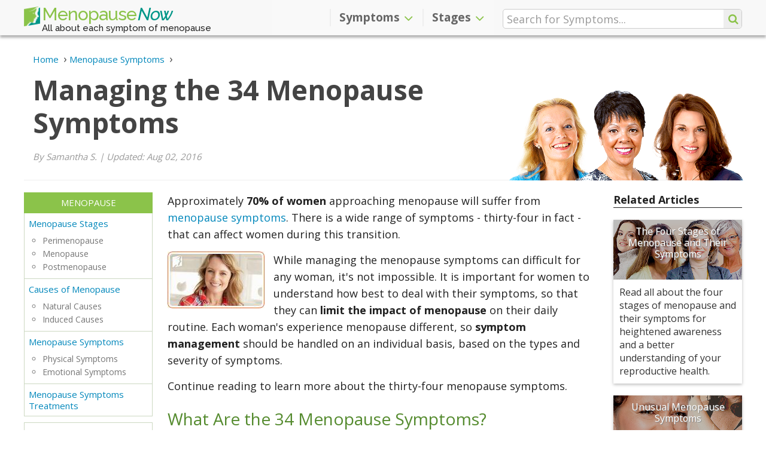

--- FILE ---
content_type: text/html; charset=utf-8
request_url: https://www.menopausenow.com/articles/managing-34-menopause-symptoms
body_size: 8709
content:
<!DOCTYPE html>
  <html lang="en" data-page-url="articles/managing-34-menopause-symptoms" data-page-lang="en" data-page-type="article" prefix="og: http://ogp.me/ns#">
  <head>
    <title>Managing the 34 Menopause Symptoms | Menopause Now</title>
    <meta charset="utf-8" />
    <meta http-equiv="Last-Modified" content="2020-06-18T18:26:11-04:00" />
    <meta http-equiv="Content-Type" content="text/html; charset=utf-8" />
    <meta http-equiv="X-Ua-Compatible" content="IE=edge" />
<!-- Google Tag Manager -->
<script>(function(w,d,s,l,i){w[l]=w[l]||[];w[l].push({'gtm.start':
new Date().getTime(),event:'gtm.js'});var f=d.getElementsByTagName(s)[0],
j=d.createElement(s),dl=l!='dataLayer'?'&l='+l:'';j.async=true;j.src=
'https://www.googletagmanager.com/gtm.js?id='+i+dl;f.parentNode.insertBefore(j,f);
})(window,document,'script','dataLayer','GTM-K8GBGKQ');</script>
<!-- End Google Tag Manager -->
    <meta name="keywords" content="Managing the 34 menopause symptoms" />
    <meta name="language" content="en" />
    <meta name="viewport" content="width=device-width, initial-scale=1, minimum-scale=1, maximum-scale=1, user-scalable=0" />
    <meta name="robots" content="index, follow" />
    <meta itemprop="sourceOrganization" property="og:site_name" content="Menopause Now" />
    <meta property="og:type" content="article" />
    <meta property="og:title" itemprop="headline" content="Managing the 34 Menopause Symptoms" />
    <meta property="og:url" itemprop="url" content="https://www.menopausenow.com/articles/managing-34-menopause-symptoms" />
    <meta property="og:description" name="description" content="Approximately seven out of ten women approaching menopause will suffer from menopause symptoms. There is a wide range of symptoms..." />
    <meta property="article:section" content="Articles" />
    <meta property="article:published_time" content="2010-06-09T09:00:00-04:00" />
    <meta itemprop="datePublished" content="2010-06-09T09:00:00-04:00" />
    <meta itemprop="dateModified" property="og:updated_time" name="lastmod" content="2020-06-18T18:26:11-04:00" />
    <meta name="twitter:card" content="summary_large_image" />
    <meta name="twitter:site" content="@MenopauseNow" />
    <meta name="twitter:title" content="Managing the 34 Menopause Symptoms" />
    <meta name="twitter:description" content="Approximately seven out of ten women approaching menopause will suffer from menopause symptoms. There is a wide range of symptoms..." />
    <meta name="twitter:image" content="" />
    <link rel="shortcut icon" type="image/png" href="https://www.menopausenow.com/images/mnow/icon/favicon.png" />
    <link rel="apple-touch-icon" href="https://www.menopausenow.com/images/mnow/icon/touch-icon-iphone.png">
    <link rel="apple-touch-icon" sizes="152x152" href="https://www.menopausenow.com/images/mnow/icon/touch-icon-ipad.png">
    <link rel="apple-touch-icon" sizes="167x167" href="https://www.menopausenow.com/images/mnow/icon/touch-icon-ipad-retina.png">
    <link rel="apple-touch-icon" sizes="180x180" href="https://www.menopausenow.com/images/mnow/icon/touch-icon-iphone-retina.png">
    <link rel="icon" sizes="192x192" href="https://www.menopausenow.com/images/mnow/icon/android-icon.png">
    <meta name="msapplication-square310x310logo" content="https://www.menopausenow.com/images/mnow/icon/microsoft-icon.png">
    <link rel="canonical" href="https://www.menopausenow.com/articles/managing-34-menopause-symptoms" />
    <link rel="alternate" hreflang="en" href="https://www.menopausenow.com/articles/managing-34-menopause-symptoms" />
    <link rel="stylesheet" type="text/css" media="all" href="https://www.menopausenow.com/css-min/key/6c40c7a267360dc1975fdc3d74fe898e157df6b5/t/1570740496" />
<link rel="stylesheet" type="text/css" media="all" href="https://www.menopausenow.com/css/mnow/layout2.css?t=1743456236" />
    <script type="text/javascript" src="https://www.menopausenow.com/js-min/key/90c7f2bfafe9bec4adb72b14aa5e78b753eb4055/t/1570740739"></script>
    <!-- HTML5 shim and Respond.js for IE8 support of HTML5 elements and media queries -->
    <!--[if lt IE 9]>
      <script src="https://oss.maxcdn.com/html5shiv/3.7.3/html5shiv.min.js"></script>
      <script src="https://oss.maxcdn.com/respond/1.4.2/respond.min.js"></script>
    <![endif]-->
                  <script type="text/javascript">
//<![CDATA[
(function(h,o,t,j,a,r){h.hj=h.hj||function(){(h.hj.q=h.hj.q||[]).push(arguments)};h._hjSettings={hjid:1218438,hjsv:6};a=o.getElementsByTagName('head')[0];r=o.createElement('script');r.async=1;r.src=t+h._hjSettings.hjid+j+h._hjSettings.hjsv;a.appendChild(r);})(window,document,'https://static.hotjar.com/c/hotjar-','.js?sv=');
//]]>
</script>
                      </head>
    <body class="" data-spy="scroll" data-target="#sidebar-menu">
                  <!-- Google Tag Manager -->
<noscript><iframe src="https://www.googletagmanager.com/ns.html?id=GTM-K8GBGKQ" height="0" width="0" style="display:none;visibility:hidden"></iframe></noscript>
<!-- End Google Tag Manager -->
                        
<script type="application/ld+json">{"@context":"https://schema.org","@type":"Article","image":"https://www.menopausenow.com/images/mnow/mnow.png","dateModified":"2016-08-02","datePublished":"2010-06-09","headline":"Managing the 34 Menopause Symptoms","author":{"@type":"Person","name":"Menopause Now"},"mainEntityOfPage":{"@type":"WebPage","@id":"https://www.menopausenow.com/articles/managing-34-menopause-symptoms"},"publisher":{"@type":"Organization","name":"Menopause Now","logo":{"@type":"ImageObject","url":"https://www.menopausenow.com/images/mnow/mnow.png"}}}</script><script type="application/ld+json">{"@context":"https://schema.org","@type":"ImageObject","contentUrl":null}</script><header id="header" class="navbar-fixed-top" data-page-lang="en"><div class="header-top"><div class="container"><div class="row"><div class="header-logo col-xs-8 col-sm-5 col-md-4"> <a href="https://www.menopausenow.com" class="navbar-brand"><img src="https://www.menopausenow.com/images/mnow/icon/favicon.png" />Menopause <span>Now</span></a> <span class="tagline hidden-xs">All about each symptom of menopause</span></div><div class="header-options header-icons col-xs-4 col-sm-1 col-sm-push-6 col-md-4 col-md-push-4"><div class="row"> <button type="button" class="navbar-toggle collapsed" data-toggle="collapse" data-target="#navbar" aria-expanded="false" aria-controls="navbar"> <span class="icon-bar icon-bar-top"></span> <span class="icon-bar"></span> <span class="icon-bar icon-bar-bottom"></span> </button> <span class="search-icon fa fa-search"></span><div class="search-container hidden-xs hidden-sm" data-template-form="f473b00d89e6b8ba03d61475308c5e7a"><form data-search-id="f473b00d89e6b8ba03d61475308c5e7a" name="search_render_template" id="search_render_template" action="https://www.menopausenow.com/psearch" method="post"   autocomplete="off" data-search-form data-search-header ><div class="search-input-wrapper"> <input class="search-input" size="25" placeholder="Search for Symptoms..." required="required" type="text" name="search_render_template[text]" id="search_render_template_text" /> <input type="hidden" name="search_render_template[hash]" value="75e03230bd5f0a0efccc4936a9e4e672" id="search_render_template_hash" /><input type="hidden" name="search_render_template[lang]" value="en" id="search_render_template_lang" /> <button class="search-button fa fa-search" id="search-button" value="s" type="submit"></button></div><script type="text/javascript">
//<![CDATA[
jQuery(document).ready(function(){var tmpSearchForm = new SearchFormJavascript(); tmpSearchForm.send("f473b00d89e6b8ba03d61475308c5e7a", false);});
//]]>
</script></form></div></div></div><div class="navbar-container col-xs-12 col-sm-6 col-sm-pull-1 col-md-4 col-md-pull-4"> <nav class="navbar navbar-default"><div id="navbar" class="navbar-collapse collapse" aria-expanded="true"><ul class="nav navbar-nav navbar-right"><li class="dropdown" data-level="1"><div class="dropdown-link"> <a href="https://www.menopausenow.com/symptoms" class="dropdown-submenu-link">Symptoms</a><div class="dropdown-arrow fa fa-angle-up" data-toggle-type="arrow"></div></div> <a href="#" class="dropdown-toggle symptoms" data-target="#" data-hover="dropdown" data-toggle="dropdown"  data-close-others="true" role="button" aria-haspopup="true" aria-expanded="false">Symptoms <span class="fa fa-angle-down"></span></a><ul class="dropdown-menu" data-tree="false"><li class="" data-level="2"> <a href="https://www.menopausenow.com/allergies" class="dropdown-submenu-link">Allergies</a></li><li class="" data-level="2"> <a href="https://www.menopausenow.com/anxiety" class="dropdown-submenu-link">Anxiety</a></li><li class="" data-level="2"> <a href="https://www.menopausenow.com/bloating" class="dropdown-submenu-link">Bloating</a></li><li class="" data-level="2"> <a href="https://www.menopausenow.com/breast-pain" class="dropdown-submenu-link">Breast Pain</a></li><li class="" data-level="2"> <a href="https://www.menopausenow.com/brittle-nails" class="dropdown-submenu-link">Brittle Nails</a></li><li class="" data-level="2"> <a href="https://www.menopausenow.com/burning-tongue" class="dropdown-submenu-link">Burning Tongue</a></li><li class="" data-level="2"> <a href="https://www.menopausenow.com/body-odor" class="dropdown-submenu-link">Changes in Odor</a></li><li class="" data-level="2"> <a href="https://www.menopausenow.com/depression" class="dropdown-submenu-link">Depression</a></li><li class="" data-level="2"> <a href="https://www.menopausenow.com/difficulty-concentrating" class="dropdown-submenu-link">Difficulty Concentrating</a></li><li class="" data-level="2"> <a href="https://www.menopausenow.com/digestive-problems" class="dropdown-submenu-link">Digestive Problems</a></li><li class="" data-level="2"> <a href="https://www.menopausenow.com/dizziness" class="dropdown-submenu-link">Dizziness</a></li><li class="" data-level="2"> <a href="https://www.menopausenow.com/electric-shocks" class="dropdown-submenu-link">Electric Shocks</a></li><li class="" data-level="2"> <a href="https://www.menopausenow.com/fatigue" class="dropdown-submenu-link">Fatigue</a></li><li class="" data-level="2"> <a href="https://www.menopausenow.com/gum-problems" class="dropdown-submenu-link">Gum Problems</a></li><li class="" data-level="2"> <a href="https://www.menopausenow.com/hair-loss" class="dropdown-submenu-link">Hair Loss</a></li><li class="" data-level="2"> <a href="https://www.menopausenow.com/headaches" class="dropdown-submenu-link">Headaches</a></li><li class="" data-level="2"> <a href="https://www.menopausenow.com/hot-flashes" class="dropdown-submenu-link">Hot Flashes</a></li><li class="" data-level="2"> <a href="https://www.menopausenow.com/incontinence" class="dropdown-submenu-link">Incontinence</a></li><li class="" data-level="2"> <a href="https://www.menopausenow.com/irregular-heartbeat" class="dropdown-submenu-link">Irregular Heartbeat</a></li><li class="" data-level="2"> <a href="https://www.menopausenow.com/irregular-periods" class="dropdown-submenu-link">Irregular Periods</a></li><li class="" data-level="2"> <a href="https://www.menopausenow.com/irritability" class="dropdown-submenu-link">Irritability</a></li><li class="" data-level="2"> <a href="https://www.menopausenow.com/itchy-skin" class="dropdown-submenu-link">Itchy Skin</a></li><li class="" data-level="2"> <a href="https://www.menopausenow.com/joint-pain" class="dropdown-submenu-link">Joint Pain</a></li><li class="" data-level="2"> <a href="https://www.menopausenow.com/loss-libido" class="dropdown-submenu-link">Loss of Libido</a></li><li class="" data-level="2"> <a href="https://www.menopausenow.com/memory-lapses" class="dropdown-submenu-link">Memory Lapses</a></li><li class="" data-level="2"> <a href="https://www.menopausenow.com/mood-swings" class="dropdown-submenu-link">Mood Swings</a></li><li class="" data-level="2"> <a href="https://www.menopausenow.com/muscle-tension" class="dropdown-submenu-link">Muscle Tension</a></li><li class="" data-level="2"> <a href="https://www.menopausenow.com/night-sweats" class="dropdown-submenu-link">Night Sweats</a></li><li class="" data-level="2"> <a href="https://www.menopausenow.com/osteoporosis" class="dropdown-submenu-link">Osteoporosis</a></li><li class="" data-level="2"> <a href="https://www.menopausenow.com/panic-disorder" class="dropdown-submenu-link">Panic Disorder</a></li><li class="" data-level="2"> <a href="https://www.menopausenow.com/sleep-disorders" class="dropdown-submenu-link">Sleep Disorders</a></li><li class="" data-level="2"> <a href="https://www.menopausenow.com/tingling-extremities" class="dropdown-submenu-link">Tingling Extremities</a></li><li class="" data-level="2"> <a href="https://www.menopausenow.com/vaginal-dryness" class="dropdown-submenu-link">Vaginal Dryness</a></li><li class="" data-level="2"> <a href="https://www.menopausenow.com/weight-gain" class="dropdown-submenu-link">Weight Gain</a></li></ul></li><li class="dropdown" data-level="1"><div class="dropdown-link"> <a href="https://www.menopausenow.com/stages" class="dropdown-submenu-link">Stages</a><div class="dropdown-arrow fa fa-angle-up" data-toggle-type="arrow"></div></div> <a href="#" class="dropdown-toggle stages" data-target="#" data-hover="dropdown" data-toggle="dropdown"  data-close-others="true" role="button" aria-haspopup="true" aria-expanded="false">Stages <span class="fa fa-angle-down"></span></a><ul class="dropdown-menu" data-tree="false"><li class="" data-level="2"> <a href="https://www.menopausenow.com/premenopause" class="dropdown-submenu-link">Premenopause</a></li><li class="" data-level="2"> <a href="https://www.menopausenow.com/perimenopause" class="dropdown-submenu-link">Perimenopause</a></li><li class="" data-level="2"> <a href="https://www.menopausenow.com/stages" class="dropdown-submenu-link">Menopause</a></li><li class="" data-level="2"> <a href="https://www.menopausenow.com/postmenopause" class="dropdown-submenu-link">Postmenopause</a></li><li class="" data-level="2"> <a href="https://www.menopausenow.com/early-menopause" class="dropdown-submenu-link">Early Menopause</a></li><li class="" data-level="2"> <a href="https://www.menopausenow.com/early-menopause/premature-menopause-everything-to-know" class="dropdown-submenu-link">Premature Menopause</a></li></ul></li></ul></div> </nav></div></div><div class="row"><div class="search-container col-xs-12 hidden-md hidden-lg" data-template-form="4b3871350be74a01effd21f459ba8eb4"><form data-search-id="4b3871350be74a01effd21f459ba8eb4" name="search_render_template" id="search_render_template" action="https://www.menopausenow.com/psearch" method="post"   autocomplete="off" data-search-form data-search-header ><div class="search-input-wrapper"> <input class="search-input" size="25" placeholder="Search for Symptoms..." required="required" type="text" name="search_render_template[text]" id="search_render_template_text" /> <input type="hidden" name="search_render_template[hash]" value="75e03230bd5f0a0efccc4936a9e4e672" id="search_render_template_hash" /><input type="hidden" name="search_render_template[lang]" value="en" id="search_render_template_lang" /> <button class="search-button fa fa-search hidden-xs hidden-sm" id="search-button" value="s" type="submit"></button></div><script type="text/javascript">
//<![CDATA[
jQuery(document).ready(function(){var tmpSearchFormM = new SearchFormJavascript(); tmpSearchFormM.send("4b3871350be74a01effd21f459ba8eb4", true);});
//]]>
</script></form></div></div></div></div> </header> <main id="main" role="main" data-page-lang="en" data-parent-page-url="" data-page-url="articles/managing-34-menopause-symptoms"><div class="jumbotron ladies"><div class="container"><div class="hero-header"> <header><div class="breadcrumbs text-left"><ul itemscope itemtype="https://schema.org/BreadcrumbList" class="breadcrumbs-list"><li itemprop="itemListElement" itemscope itemtype="https://schema.org/ListItem" class="item"> <a itemtype="https://schema.org/Thing" itemprop="item" href="https://www.menopausenow.com"> <span itemprop="name">Home</span><meta itemprop="position" content="1" /> </a></li><li itemprop="itemListElement" itemscope itemtype="https://schema.org/ListItem" class="item"> <a itemtype="https://schema.org/Thing" itemprop="item" href="https://www.menopausenow.com/symptoms"> <span itemprop="name">Menopause Symptoms</span><meta itemprop="position" content="2" /> </a></li></ul></div><h1>Managing the 34 Menopause Symptoms</h1> </header><p class="writer-reviewer"> By Samantha S.<span> | </span> Updated: Aug 02, 2016</p></div><div class="ladies-picture"> <img id="imgBannerImage" alt="Ladies" src="https://www.menopausenow.com/images/mnow/women-header-01.png" /></div></div></div><section id="section-start" class="section"><div class="container global"><div class="central narrow"><div class="leftside"></div><div class="page-content"> <span id="general" class="anchor"></span><div class="row dividers"><div id="section-general" class="section-content collapse in section-subheadline" aria-expanded="true"><div class="section-inner"><div class="col-xs-12 content-text"><p>Approximately <strong>70% of women</strong> approaching menopause will suffer from <a href="https://www.menopausenow.com">menopause symptoms</a>. There is a wide range of symptoms  -  thirty-four in fact  -  that can affect women during this transition.</p> <figure data-ctype="picture" class="pull-left"> <img id="c12bc09ef7387b70ca58b5ba1b560168" alt="Managing the 34 Menopause Symptoms 1" data-class="imgc12bc09ef7387b70ca58b5ba1b560168" src="https://www.menopausenow.com/pics/34-menopause-managing.jpg" height="95" width="162" /> </figure><p>While managing the menopause symptoms can difficult for any woman, it's not impossible. It is important for women to understand how best to deal with their symptoms, so that they can <strong>limit the impact of menopause</strong> on their daily routine. Each woman's experience menopause different, so <strong>symptom management</strong> should be handled on an individual basis, based on the types and severity of symptoms.</p><p>Continue reading to learn more about the thirty-four menopause symptoms.</p><h2>What Are the 34 Menopause Symptoms?</h2><p>Of the thirty-four menopause symptoms, the <strong>most common</strong> of these are <strong>hot flashes</strong>, <strong>night sweats</strong>,<strong> irregular periods</strong>, loss of libido, vaginal dryness, and mood swings.Keep reading to find out more about <strong>managing the thirty-four menopause symptoms effectively</strong>.</p><div class="clearfix"></div><div data-ctype="table" class="cls-d0dc69042567967870bae73f60aca40a-cls col-xs-12 pull-none"><div class="row"><div class="col-xs-6"><ul><li>Hot flashes</li><li>Night sweats</li><li>Irregular periods</li><li>Loss of libido</li><li>Vaginal dryness</li><li>Mood swings</li><li>Fatigue</li><li>Hair loss</li><li>Sleep disorders</li><li>Difficulty concentrating</li><li>Memory lapses</li><li>Dizziness</li><li>Weight gain</li><li>Incontinence</li><li>Bloating</li><li>Allergies</li><li>Brittle nails</li></ul></div><div class="col-xs-6"><ul><li>Body odor</li><li>Irregular heartbeat</li><li>Depression</li><li>Anxiety</li><li>Irritability</li><li>Panic Disorder</li><li>Breast pain</li><li>Headaches</li><li>Joint pain</li><li>Burning tongue</li><li>Electric shocks</li><li>Digestive problems</li><li>Gum problems</li><li>Muscle tension</li><li>Itchy skin</li><li>Tingling extremities</li><li>Osteoporosis</li></ul></div></div></div><div class="clearfix"></div><h2>Managing Menopause Symptoms Successfully</h2><p>Managing the thirty-four menopause symptoms is not as daunting as it seems. Women can take control of their symptoms by implementing the following steps:</p><p>A <strong>healthy body</strong> is the first component in <strong>managing menopause symptoms</strong>. Many of the vitamins found in healthy foods can be used. These include:</p> <figure data-ctype="picture" class="pull-right full-xs"> <img id="ffc8478cc8e239991e27d7b143119885" alt="Managing the 34 Menopause Symptoms 2" data-class="imgffc8478cc8e239991e27d7b143119885" src="https://www.menopausenow.com/pics/34-menopause-vitamin.gif" height="142" width="200" /> </figure><ul><li><strong>Vitamin C.</strong> Vitamin C is found in broccoli, cabbage, asparagus, and tomatoes.</li><li><strong>Vitamin E.</strong> This vitamin can be found in asparagus, almonds, lamb, brown rice, and mangoes.</li><li> <strong>Vitamin B.</strong> B-group vitamins can be found in wheat germ or can be taken in the form of supplements.</li><li><strong>Fatty acids.</strong> These nutrients include Omega 3 and Omega 6.</li></ul><p>It's also recommended that women <strong>eat a balanced diet</strong> by increasing their<strong> soy protein intake</strong> and eating more <strong>fresh fruit </strong>and<strong> vegetables</strong>. Managing menopause symptoms is also easier if women limit their consumption of foods that are high in caffeine and sugar.</p><p><strong>Alternative treatments</strong> for menopause symptoms are becoming more popular as they carry little to no risk and can be extremely effective treatments for menopause. <strong>Herbal remedies</strong> are the leading type of alternative treatment and are a practical option to <a href="https://www.menopausenow.com/treatments">treat the hormonal imbalance</a> that occurs during menopause directly at its source.</p></div></div></div></div><div class="col-xs-12 page-nav article"><div class="row"><div class="col-xs-12 next"><a href="https://www.menopausenow.com/treatments">Menopause Symptoms Treatments</a></div></div></div><span id="sources-title" class="anchor"></span><div class="row dividers"><div class="section-header" data-toggle="collapse" data-target="#section-sources-title" data-section-type="source" aria-expanded="false"><h2>Sources</h2></div><div id="section-sources-title" class="section-content collapse in section-source" aria-expanded="false"><div class="section-inner"><div class="col-xs-12"><ul><li>BMJ Group. "Menopause: What is it?" Patient Leaflet. 2007.</li><li>Hopkins, Virginia. Lee, John R. M.D. What Your Doctor May Not Tell You About Menopause. New York: Warner Books Inc., 1996.</li><li>Love, Susan M.D. Menopause and Hormone Book. New York: Three Rivers Press, 2003.</li><li>Martin, Raquel. The Estrogen Alternative. Rochester, VT: Healing Arts Press, 2000.</li></ul></div></div></div></div><aside class="social-bar"><div class="row"><div class="col-xs-12 content-text"><ul class="list-inline"><li class="social-bar-print"><a id="Printd0dc69042567967870bae73f60aca40a" title="Print this page" class="share-button print" rel="nofollow" href="javascript:void(0)" onclick="window.print(); return false;">Print</a></li><li class="social-bar-email"><a id="Emaild0dc69042567967870bae73f60aca40a" title="Email this page" class="share-button email" rel="nofollow" href="mailto:?subject=Managing%20the%2034%20Menopause%20Symptoms%20-%20MenopauseNow.com&amp;body=Approximately%20seven%20out%20of%20ten%20women%20approaching%20menopause%20will%20suffer%20from%20menopause%20symptoms.%20There%20is%20a%20wide%20range%20of%20symptoms...%0D%0Dhttps%3A%2F%2Fwww.menopausenow.com%2Farticles%2Fmanaging-34-menopause-symptoms">Email</a></li><li class="social-bar-facebook"><a href="https://www.facebook.com/sharer/sharer.php?u=https://www.menopausenow.com/articles/managing-34-menopause-symptoms" id="FBd0dc69042567967870bae73f60aca40a" title="Share on Facebook" data-analytics-social="facebook" class="share-button facebook" rel="nofollow">Share</a></li><script type="text/javascript">
//<![CDATA[
jQuery('#FBd0dc69042567967870bae73f60aca40a').on('click', function(event){event.preventDefault();InsightJavascript.performClick($(this), '9oYHbbh*4iafjKBjfq_*8h*TSb**6aNC1mVMNpqsZW8|', '7xK_q_G9JS8GJfvouYx_Jw8KCCKjTKuK1lcmL7upQ/o|', 'ifuvfmFQEnAjHnMM9tPqR33Bh49000j3GdpK_IJ7z3A|');})
//]]>
</script><li class="social-bar-twitter"><a href="https://twitter.com/intent/tweet?text=Managing the 34 Menopause Symptoms&amp;url=https://www.menopausenow.com/articles/managing-34-menopause-symptoms&amp;via=MenopauseNow&amp;hashtags=" id="TWd0dc69042567967870bae73f60aca40a" title="Share on Twitter" data-analytics-social="twitter" class="share-button twitter" rel="nofollow">Tweet</a></li><script type="text/javascript">
//<![CDATA[
jQuery('#TWd0dc69042567967870bae73f60aca40a').on('click', function(event){event.preventDefault();InsightJavascript.performClick($(this), '9oYHbbh*4iafjKBjfq_*8h*TSb**6aNC1mVMNpqsZW8|', '7xK_q_G9JS8GJfvouYx_Jw8KCCKjTKuK1lcmL7upQ/o|', '936UwjvzIQrK8jJvTgAajKsqGTL7sjerOyQeQgNlIIU|');})
//]]>
</script><li class="social-bar-pinterest"><a href="https://www.pinterest.com/pin/create/button/?description=Approximately seven out of ten women approaching menopause will suffer from menopause symptoms. There is a wide range of symptoms...&amp;media=&amp;url=https://www.menopausenow.com/articles/managing-34-menopause-symptoms" id="PId0dc69042567967870bae73f60aca40a" title="Share on Pinterest" data-analytics-social="pinterest" class="share-button pinterest" rel="nofollow">Pin</a></li><script type="text/javascript">
//<![CDATA[
jQuery('#PId0dc69042567967870bae73f60aca40a').on('click', function(event){event.preventDefault();InsightJavascript.performClick($(this), '9oYHbbh*4iafjKBjfq_*8h*TSb**6aNC1mVMNpqsZW8|', '7xK_q_G9JS8GJfvouYx_Jw8KCCKjTKuK1lcmL7upQ/o|', 'Itt9i5OKNT1mh3JnTUJrlGHDeYluVk2isxoAll9tsW0|');})
//]]>
</script></ul><hr></div></div> </aside><span id="menu-stop"></span></div><div class="rightside articles"><div class="content-box rightside-articles"><h4>Related Articles</h4><div class="boxb"> <figure> <img alt="The Four Stages of Menopause and Their Symptoms" data-temp="https://www.menopausenow.com/images/mnow/grey.gif" data-load="lazy" src="https://www.menopausenow.com/images/mnow/grey.gif" data-src="https://www.menopausenow.com/pics/the-4-stages-of-menopause-index.jpg" height="100" width="148" /> <a href="https://www.menopausenow.com/articles/the-4-stages-of-menopause">The Four Stages of Menopause and Their Symptoms</a> </figure><div class="boxb-desc hidden-xs"><p>Read all about the four stages of menopause and their symptoms for heightened awareness and a better understanding of your reproductive health.</p></div></div><div class="boxb"> <figure> <img alt="Unusual Menopause Symptoms" data-temp="https://www.menopausenow.com/images/mnow/grey.gif" data-load="lazy" src="https://www.menopausenow.com/images/mnow/grey.gif" data-src="https://www.menopausenow.com/pics/unusual-34-menopause-symptoms-index.jpg" height="270" width="400" /> <a href="https://www.menopausenow.com/articles/unusual-menopause-symptoms">Unusual Menopause Symptoms</a> </figure><div class="boxb-desc hidden-xs"><p>Discover some unusual menopause symptoms as well as what you can do to find relief here. Don’t let your hormones take reign over your life!</p></div></div><div class="boxb"> <figure> <img alt="How Does a Hysterectomy Affect Menopause Symptoms?" data-temp="https://www.menopausenow.com/images/mnow/grey.gif" data-load="lazy" src="https://www.menopausenow.com/images/mnow/grey.gif" data-src="https://www.menopausenow.com/pics/how-does-a-hysterectomy-affect-menopause-symptoms-index.jpg" height="100" width="148" /> <a href="https://www.menopausenow.com/articles/how-does-a-hysterectomy-affect-menopause-symptoms">How Does a Hysterectomy Affect Menopause Symptoms?</a> </figure><div class="boxb-desc hidden-xs"><p>hysterectomies can lead to surgical menopause. Click here to learn more.</p></div></div></div></div></div></div> </section><div class="list-more_on"><div class="container"><div class="list_grid-more_on"><div class="list_grid-more_on-title">More on</div><div class="list_grid-more_on-az"><nav id="page-navigation-menu"><ul class="nav page-navigation column-list"><li class="main-link"> <a href="https://www.menopausenow.com">Menopause</a></li><li data-level="1" data-item-sibling-link> <a href="https://www.menopausenow.com/stages">Menopause Stages</a><ul><li>Perimenopause</li><li>Menopause</li><li>Postmenopause</li></ul></li><li data-level="1" data-item-sibling-link> <a href="https://www.menopausenow.com/causes">Causes of Menopause</a><ul><li>Natural Causes</li><li>Induced Causes</li></ul></li><li data-level="1" data-item-sibling-link> <a href="https://www.menopausenow.com/symptoms">Menopause Symptoms</a><ul><li>Physical Symptoms</li><li>Emotional Symptoms</li></ul></li><li data-level="1" data-item-sibling-link> <a href="https://www.menopausenow.com/treatments">Menopause Symptoms Treatments</a></li><li data-level="1" class="index"> <a href="https://www.menopausenow.com/articles">General Articles</a></li></ul> </nav></div></div></div></div> <section class="section additional light-grey-bg"><div class="container"><div class="clearfix"></div><h3>Related Articles</h3><ul id="other-az-list" class="column-list"><li><a href="https://www.menopausenow.com/articles/5-foods-and-drinks-to-stay-away-from-during-menopause" class="btn shadow">5 Foods and Drinks to Avoid during Menopause</a></li><li><a href="https://www.menopausenow.com/articles/will-increased-tofu-consumption-make-menopause-an-easier-journey" class="btn shadow">5 Reasons Why Tofu Is Recommended for Menopause</a></li><li><a href="https://www.menopausenow.com/articles/menopause-remedies" class="btn shadow">Menopausal Remedies</a></li><li><a href="https://www.menopausenow.com/articles/menopause-and-its-common-symptoms" class="btn shadow">Common Symptoms of Menopause: How to Cope</a></li><li><a href="https://www.menopausenow.com/articles/menopausal-viable-treatments" class="btn shadow">How to Treat Menopause</a></li></ul></div> </section> </main> <footer id="footer" role="contentinfo" data-page-lang="en"><div class="footer section grey-bg"><div class="container"><div class="row footer-updates"><div class="col-xs-12 col-lg-11 col-lg-offset-1"><p class="footer-title">Receive Our Updates</p><div class="footer-form receive-update-form-wrapper" data-receive-updates data-template-form="0280d9485311b90cf8e6348931e12f6c"><div class="receive-update-form-content"><div class="receive-update-form-message error" data-receive-updates-error></div><div class="receive-update-form-message success" data-receive-updates-success></div><div class="receive-update-form-spinner" data-receive-updates-spinner> <span class="fa fa-spinner fa-pulse fa-3x"></span></div><div class="receive-update-form-widgets" data-receive-updates-widgets><form name="receive_update_render_template" id="receive_update_render_template" action="https://www.menopausenow.com/guard/receive_updates" method="post"   autocomplete="off" ><fieldset class="row form-widgets-wrapper"><div class="col-xs-12 col-sm-6 col-md-5 col-lg-4" data-receive-updates-item="name"> <input max_length="100" required="required" placeholder="Name" type="text" name="receive_update_render_template[name]" id="receive_update_render_template_name" /></div><div class="col-xs-12 col-sm-6 col-md-5 col-lg-4" data-receive-updates-item="email"> <input max_length="100" required="required" placeholder="eMail" type="email" name="receive_update_render_template[email]" id="receive_update_render_template_email" /></div><div class="col-xs-12 col-md-2 form-buttons-wrapper" data-receive-updates-item="button"> <button id="btnReceiveUpdates" class="btn btn-success" type="button">Send</button></div> <input type="hidden" name="receive_update_render_template[hash]" value="75e03230bd5f0a0efccc4936a9e4e672" id="receive_update_render_template_hash" /><input type="hidden" name="receive_update_render_template[lang]" value="en" id="receive_update_render_template_lang" /></fieldset></form></div></div></div></div></div><div class="row footer-top"><div class="col-lg-4 col-lg-offset-1 col-sm-5"><p class="footer-title">MenopauseNow.com</p><p>MenopauseNow.com is dedicated to providing reliable, up-to-date information and advice on the most common topics in women's health, including PMS, menopause, natural hormones, hormonal conditions, and fertility.</p></div><div class="col-lg-3 col-sm-4"><p class="footer-title">Additional Information</p><ul class="wellness-links"><li><a href="https://www.menopausenow.com/about">About</a></li><li><a href="https://www.menopausenow.com/privacy-policy">Privacy</a></li><li><a href="https://www.menopausenow.com/terms-of-use">Terms of use</a></li><li><a href="https://www.menopausenow.com/sitemap">Sitemap</a></li></ul></div><div class="col-lg-3 col-sm-3"><p class="footer-title">Find us on</p><ul class="social-links"><li> <a href="https://www.facebook.com/MenopauseNow" target="_blank" rel="me" class="facebook-ico"> <span class="fa-stack fa-lg facebook"> <span class="fa fa-square fa-stack-2x"></span> <span class="fa fa-facebook fa-stack-1x fa-inverse"></span> </span> </a></li><li> <a href="https://twitter.com/menopausenow" target="_blank" rel="me" class="twitter-ico"> <span class="fa-stack fa-lg twitter"> <span class="fa fa-square fa-stack-2x"></span> <span class="fa fa-twitter fa-stack-1x fa-inverse"></span> </span> </a></li><li> <a href="https://www.pinterest.com/menopausenow/" target="_blank" rel="me" class="pinterest-ico"> <span class="fa-stack fa-lg pinterest"> <span class="fa fa-square fa-stack-2x"></span> <span class="fa fa-pinterest-p fa-stack-1x fa-inverse"></span> </span> </a></li><li> <a href="https://www.youtube.com/user/MenopauseNow" target="_blank" rel="me" class="youtube-ico"> <span class="fa-stack fa-lg youtube"> <span class="fa fa-square fa-stack-2x"></span> <span class="fa fa-youtube-play fa-stack-1x fa-inverse"></span> </span> </a></li></ul></div><div class="col-lg-1"></div></div><div class="footer-bottom"><p class="copyright">&copy;Copyright 2020. <a href="https://www.menopausenow.com">MenopauseNow.com</a>. All Rights Reserved.</p><p class="disclaimer">The content of these informational pages is for educational purposes and health care support only and does not intend to be used for diagnosis or treatment of a health problem or as substitute for consulting a licensed medical professional.</p></div></div></div> </footer>        <script type="text/javascript">
//<![CDATA[
var Url404 = "https://www.menopausenow.com/404";
//]]>
</script>
    <script type="text/javascript">
//<![CDATA[
var Url500 = "https://www.menopausenow.com/500";
//]]>
</script>
    <script type="text/javascript">
//<![CDATA[
var BannerJavascriptLocalization = {"ajaxURL":"https:\/\/www.menopausenow.com\/banner\/click"};
//]]>
</script>
    <script type="text/javascript">
//<![CDATA[
var InsightJavascriptLocalization = {"ajaxURL":"https:\/\/www.menopausenow.com\/insight\/perform"};
//]]>
</script>
        <script type="text/javascript" src="https://www.menopausenow.com/js/mnow/scripts.min.js"></script>
                </body>
</html>
